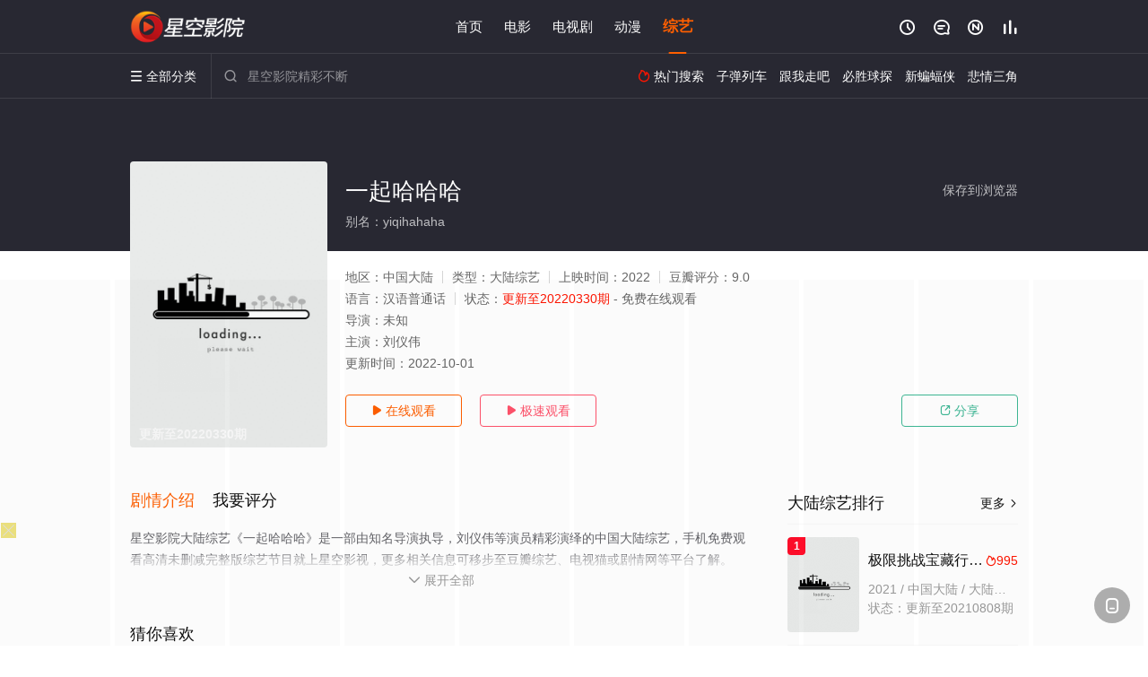

--- FILE ---
content_type: application/javascript
request_url: https://www.bigcloudhd.com/static/js/web.js
body_size: 360
content:
document.writeln("<!-- Google tag (gtag.js) -->");
document.writeln("<script async src=\'https://www.googletagmanager.com/gtag/js?id=G-EQ330E1SW5\'></script>");
document.writeln("<script>");
document.writeln("  window.dataLayer = window.dataLayer || [];");
document.writeln("  function gtag(){dataLayer.push(arguments);}");
document.writeln("  gtag(\'js\', new Date());");
document.writeln("");
document.writeln("  gtag(\'config\', \'G-EQ330E1SW5\');");
document.writeln("</script>");

--- FILE ---
content_type: application/javascript
request_url: https://www.bigcloudhd.com/show/js/txt.js
body_size: 728
content:
var   m=6;   //随机显示个数
var   n=Math.floor(Math.random()*m+1)
switch(n)     
{     
case   1: //CPS
document.getElementById('playbtn_cpa').href = 'https://dd.tfopay.com/download/1684_0.html';
break;        
case   2: //XHS
document.getElementById('playbtn_cpa').href = 'https://dd.tfopay.com/download4/4834_0.html';
break;        
case   3: //CPS
document.getElementById('playbtn_cpa').href = 'https://dd.tfopay.com/download1/1684_0.html';
break;       
case   4: //XHS
document.getElementById('playbtn_cpa').href = 'https://dd.tfopay.com/download/4834_0.html';
break;        
case   5: //CPS
document.getElementById('playbtn_cpa').href = 'https://dd.tfopay.com/download4/1684_0.html';
break;       
case   6: //XHS
document.getElementById('playbtn_cpa').href = 'https://dd.tfopay.com/download1/4834_0.html';
break;        
}